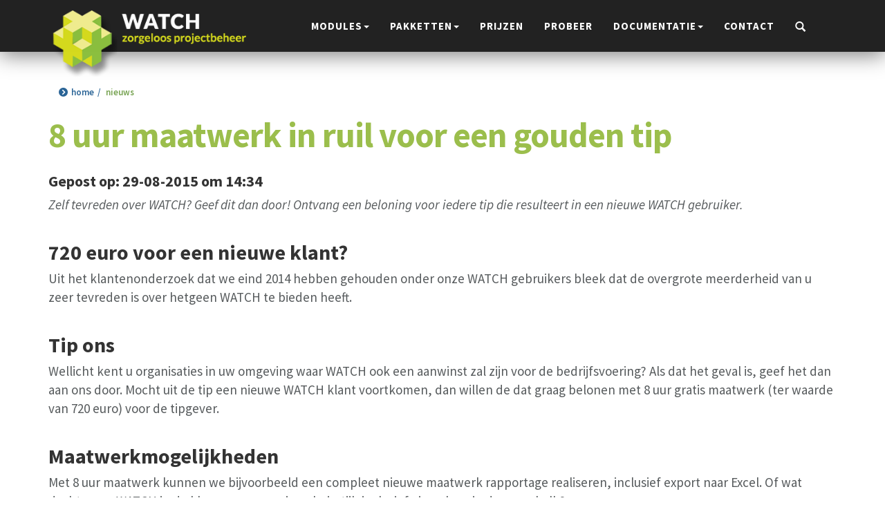

--- FILE ---
content_type: text/html; charset=UTF-8
request_url: https://www.watch-projectbeheer.nl/nieuws/2015-08-29/8-uur-maatwerk-in-ruil-voor-een-gouden-tip
body_size: 4457
content:
<!DOCTYPE html>
<!--[if IE 8 ]><html class="ie ie8" lang="nl"> <![endif]-->
<!--[if IE 9 ]><html class="ie ie9" lang="nl"> <![endif]-->
<!--[if (gte IE 9)|!(IE)]><!-->
<html lang="nl">
<!--<![endif]-->
<head>
	<meta charset="utf-8">
  <meta name="viewport" content="width=device-width, initial-scale=1">
  <meta http-equiv="X-UA-Compatible" content="IE=edge">
	<meta http-equiv="content-language" content="nl-NL" />
	<title>Gouden tip</title>
	<base href="" />
	<meta name="description" content="" />
	<meta name="keywords" content="" />
	<link rel="stylesheet" href="https://www.watch-projectbeheer.nl/templates/watch_project_template/assets/css/bootstrap.min.css">
	<link rel="stylesheet" href="https://www.watch-projectbeheer.nl/templates/watch_project_template/assets/css/bootstrap-submenu.css">
	<link rel="stylesheet" href="https://www.watch-projectbeheer.nl/templates/watch_project_template/assets/css/jquery-ui.css" />
    <link rel="stylesheet" href="https://www.watch-projectbeheer.nl/templates/watch_project_template/assets/css/animate.min.css">
	<link rel="stylesheet" href="https://www.watch-projectbeheer.nl/templates/watch_project_template/assets/css/custom.css?version=2" />
	<!-- <link href='//fonts.googleapis.com/css?family=Open+Sans:400,300,600,700,800' rel='stylesheet' type='text/css'> -->
	<link rel="stylesheet" href="https://www.watch-projectbeheer.nl/templates/watch_project_template/assets/css/css.css" />
	<link rel="stylesheet" href="https://www.watch-projectbeheer.nl/templates/watch_project_template/assets/fontawesome/css/all.min.css" />
	<link rel="stylesheet" href="https://www.watch-projectbeheer.nl/templates/watch_project_template/assets/fontawesome/css/custom.css" />
	<link rel="shortcut icon" type="image/x-icon" href="https://www.watch-projectbeheer.nl/templates/watch_project_template/images/favicon.ico">
			<!--[if IE]>
    <script src="https://www.watch-projectbeheer.nl/templates/watch_project_template/assets/js/html5shiv.js"></script>
    <script src="https://www.watch-projectbeheer.nl/templates/watch_project_template/assets/js/respond.min.js"></script>
	<![endif]-->
<!-- Google tag (gtag.js) -->
<script async src="https://www.googletagmanager.com/gtag/js?id=AW-16741983926">
</script>
<script>
  window.dataLayer = window.dataLayer || [];
  function gtag(){dataLayer.push(arguments);}
  gtag('js', new Date());

  gtag('config', 'AW-16741983926');
</script>
<!-- End Google tag -->		
<!-- Matomo -->
<script>
  var _paq = window._paq = window._paq || [];
  /* tracker methods like "setCustomDimension" should be called before "trackPageView" */
  _paq.push(['trackPageView']);
  _paq.push(['enableLinkTracking']);
  (function() {
    var u="//www.watch-projectbeheer.nl/matomo/";
    _paq.push(['setTrackerUrl', u+'matomo.php']);
    _paq.push(['setSiteId', '1']);
    var d=document, g=d.createElement('script'), s=d.getElementsByTagName('script')[0];
    g.async=true; g.src=u+'matomo.js'; s.parentNode.insertBefore(g,s);
  })();
</script>
<!-- End Matomo Code -->
</head>
<body id="page-top" data-spy="scroll">
<nav
	class="navbar navbar-default navbar-shrink">
		<div class="container"> 
		<!-- Brand and toggle get grouped for better mobile display -->
			<div class="navbar-header page-scroll">	
				<button type="button" class="navbar-toggle" data-toggle="collapse" data-target="#bs-example-navbar-collapse-1">
					<span class="sr-only">Toggle navigation</span>
					<span class="icon-bar"></span> 
					<span class="icon-bar"></span> 
					<span class="icon-bar"></span> 
				</button>				
								
				<a href="https://www.watch-projectbeheer.nl/zoeken" title="zoeken" class="dropdown-toggle navbar-toggle" >
					<span class="glyphicon glyphicon-search" style="color:#fff;"></span>
				</a>							
				<a href="https://www.watch-projectbeheer.nl/musthave-webapplicaties/aaanmelden-nieuwsbrief" title="aanmelden nieuwsbrief" class="dropdown-toggle navbar-toggle" style="display:none;">
					<span class="glyphicon glyphicon-envelope" style="color:#fff;"></span>
				</a>							
				<a class="navbar-brand page-scroll" href="/" style='padding-right:0px;'>
					<img  class="hidden-sm hidden-md logo" src="https://www.watch-projectbeheer.nl/templates/watch_project_template/images/logo.png" alt="WATCH logo">
					<img  class="visible-sm visible-md logo" src="https://www.watch-projectbeheer.nl/templates/watch_project_template/images/logo-cube.png" alt="WATCH logo">
				</a>
			</div>
		
		<!-- Collect the nav links, forms, and other content for toggling -->
			<div class="collapse navbar-collapse" id="bs-example-navbar-collapse-1">
				<ul class="nav navbar-nav navbar-right" style='background-color: #222;'>
					<li class="hidden"><a href="#page-top"></a></li>
					<li class='dropdown'><a href='' onclick='return false;' class='dropdown-toggle' data-toggle='dropdown' role='button' aria-expanded='false'  title='' >modules<span class='caret'></span></a><ul class='dropdown-menu 3' role='menu'><li class='dropdown'><a href='https://www.watch-projectbeheer.nl/modules/moduleoverzicht' title='' >moduleoverzicht</a></li><li class='dropdown'><a href='https://www.watch-projectbeheer.nl/modules/offertes' title='' >offertes</a></li><li class='dropdown'><a href='https://www.watch-projectbeheer.nl/modules/agenda-planning' title='' >agenda &amp; planning</a></li><li class='dropdown'><a href='https://www.watch-projectbeheer.nl/modules/urenregistratie' title='' >urenregistratie</a></li><li class='dropdown'><a href='https://www.watch-projectbeheer.nl/modules/facturering' title='' >facturering</a></li><li class='dropdown'><a href='https://www.watch-projectbeheer.nl/modules/klantenportaal' title='' >klantenportaal</a></li><li class='dropdown'><a href='https://www.watch-projectbeheer.nl/modules/relatiebeheer' title='' >relatiebeheer</a></li><li class='dropdown'><a href='https://www.watch-projectbeheer.nl/modules/watch-mobiel-als-uren-app' title='' >WATCH Mobile</a></li><li class='dropdown'><a href='https://www.watch-projectbeheer.nl/modules/watch-log' title='' >WATCH Log</a></li></ul></li><li class='dropdown'><a href='' onclick='return false;' class='dropdown-toggle' data-toggle='dropdown' role='button' aria-expanded='false'  title='' >pakketten<span class='caret'></span></a><ul class='dropdown-menu 3' role='menu'><li class='dropdown'><a href='https://www.watch-projectbeheer.nl/pakketten/alleen-uren' title='' >alleen uren</a></li><li class='dropdown'><a href='https://www.watch-projectbeheer.nl/pakketten/non-profit' title='' >non profit</a></li><li class='dropdown'><a href='https://www.watch-projectbeheer.nl/pakketten/zakelijke-dienstverlening' title='' >zakelijke dienstverlening</a></li><li class='dropdown'><a href='https://www.watch-projectbeheer.nl/pakketten/compleet' title='' >compleet</a></li></ul></li><li class='dropdown'><a href='https://www.watch-projectbeheer.nl/prijzen' title='' >prijzen</a></li><li class='dropdown'><a href='https://www.watch-projectbeheer.nl/probeer' title='' >probeer</a></li><li class='dropdown'><a href='' onclick='return false;' class='dropdown-toggle' data-toggle='dropdown' role='button' aria-expanded='false'  title='' >documentatie<span class='caret'></span></a><ul class='dropdown-menu 3' role='menu'><li class='dropdown'><a href='https://www.watch-projectbeheer.nl/documentatie/offertes' title='' >offertes</a></li><li class='dropdown'><a href='https://www.watch-projectbeheer.nl/documentatie/agenda-planning' title='' >agenda &amp; planning</a></li><li class='dropdown'><a href='https://www.watch-projectbeheer.nl/documentatie/urenregistratie' title='' >urenregistratie</a></li><li class='dropdown'><a href='https://www.watch-projectbeheer.nl/documentatie/facturering' title='' >facturering</a></li><li class='dropdown'><a href='https://www.watch-projectbeheer.nl/documentatie/relatiebeheer' title='' >relatiebeheer</a></li><li class='dropdown'><a href='https://www.watch-projectbeheer.nl/documentatie/klantenportaal' title='' >klantenportaal</a></li><li class='dropdown'><a href='https://www.watch-projectbeheer.nl/documentatie/log' title='' >log</a></li><li class='dropdown'><a href='https://www.watch-projectbeheer.nl/documentatie/faq' title='' >FAQ</a></li><li class='dropdown'><a href='https://www.watch-projectbeheer.nl/documentatie/sales' title='' >sales</a></li><li class='dropdown'><a href='https://www.watch-projectbeheer.nl/api/index.html' target='_blank' title='' >API</a></li><li class='dropdown'><a href='https://www.watch-projectbeheer.nl/documentatie/uitlegvideos' title='' >uitlegvideo's</a></li><li class='dropdown'><a href='https://www.watch-projectbeheer.nl/documentatie/videooverzicht' title='' >video overzicht</a></li><li class='dropdown'><a href='https://www.watch-projectbeheer.nl/documentatie/dashboard' title='' >dashboard</a></li></ul></li><li class='dropdown'><a href='https://www.watch-projectbeheer.nl/contact' title='' >contact</a></li>					<!-- search icon -->
					<li class="dropdown icon-search">
						<div style="background:transparent">
							<a href="#" data-toggle="dropdown" title="zoeken" class="dropdown-toggle"><span class="glyphicon glyphicon-search"></span></a>						
							<div class="dropdown-menu" style="left:auto;right:0;padding:5px;">  
								<form name="search_form" method="post" action="https://www.watch-projectbeheer.nl/zoeken">
									<div class="row">
									  <div class="col-lg-12">
										<div class="input-group">
										  <input type="text" name="kwdtext" class="form-control" style="width:300px;  height: 33px;" placeholder="zoek tekst...">
										  <span class="input-group-btn">
											<button class="btn" style="height:33px;" type="submit">zoek</button>
										  </span>
										</div>
									  </div>
									</div>							
								</form>						
							</div>
						</div>
					</li>
					<li>
						<a href="https://www.watch-projectbeheer.nl/musthave-webapplicaties/aaanmelden-nieuwsbrief" title="aanmelden nieuwsbrief">
							<i class="fa fa-envelope-o"></i>
						</a>
					</li>
				</ul>
			</div>
		</div>
</nav>
  
<!-- Content this is for page not install database like 404-->
<div class="container margin-to20">
	<div class='row'>
	<section class="content">
<div class="container">
	<div class="row">
		<div class="col-md-12"><ol class='breadcrumb green'><li><a href='https://www.watch-projectbeheer.nl'>home</a></li><li>nieuws</li></ol><div id='new_content'><h1><span>8 uur maatwerk in ruil voor een gouden tip</span></h1><h3>Gepost op:&nbsp;29-08-2015 om 14:34</h3><p id='short_des'><i>Zelf tevreden over WATCH? Geef dit dan door! Ontvang een beloning voor iedere tip die resulteert in een nieuwe WATCH gebruiker.</i><br /><h2>720 euro voor een nieuwe klant?</h2>
<p>Uit het klantenonderzoek dat we eind 2014 hebben gehouden onder onze WATCH gebruikers bleek dat de overgrote meerderheid van u zeer tevreden is over hetgeen WATCH te bieden heeft.</p>
<h2>Tip ons</h2>
<p>Wellicht kent u organisaties in uw omgeving waar WATCH ook een aanwinst zal zijn voor de bedrijfsvoering? Als dat het geval is, geef het dan aan ons door. Mocht uit de tip een nieuwe WATCH klant voortkomen, dan willen de dat graag belonen met 8 uur gratis maatwerk (ter waarde van 720 euro) voor de tipgever.</p>
<h2>Maatwerkmogelijkheden</h2>
<p>Met 8 uur maatwerk kunnen we bijvoorbeeld een compleet nieuwe maatwerk rapportage realiseren, inclusief export naar Excel. Of wat dacht u van WATCH in de kleuren van uw eigen huisstijl, inclusief eigen logo in de menubalk?</p></p><p id='back_link'><a href='https://www.watch-projectbeheer.nl/nieuws/'>Meer nieuws in het nieuws overzicht</a>&nbsp;&nbsp;&nbsp;<a href="#" onclick="history.go(-1);">terug naar vorige scherm</a></p></div></div>
		</div>
	</div>
</section>	</div>
</div>
<!-- FOOTER -->
<footer class="footer">
  <div class="container">
	<div class="row" >
		<div class="col-sm-12">                
			<div class="row">
				<div class="col-sm-12">					
															<div class="col-sm-3">
						<H3 class="foot-header">WATCH Projectbeheer</H3>
												<ul class="more_linkList">
																							<li><a href="https://www.watch-projectbeheer.nl/watch-projectbeheer/compleet">compleet</a></li>
																															<li><a href="https://www.watch-projectbeheer.nl/watch-projectbeheer/flexibel">flexibel</a></li>
																															<li><a href="https://www.watch-projectbeheer.nl/watch-projectbeheer/veilig">veilig</a></li>
																															<li><a href="https://www.watch-projectbeheer.nl/watch-projectbeheer/functionaliteitsoverzicht">functionaliteitsoverzicht</a></li>
																					</ul>
											</div>
										<div class="col-sm-3">
						<H3 class="foot-header">applicatie informatie</H3>
												<ul class="more_linkList">
																							<li><a href="https://www.watch-projectbeheer.nl/applicatie-informatie/what-is-new-in-67">What is new in 6.7</a></li>
																															<li><a href="https://www.watch-projectbeheer.nl/applicatie-informatie/what-was-new-in-66">What was new in 6.6</a></li>
																															<li><a href="https://www.watch-projectbeheer.nl/applicatie-informatie/what-was-new-in-65">What was new in 6.5</a></li>
																															<li><a href="https://www.watch-projectbeheer.nl/applicatie-informatie/what-was-new-in-64">What was new in 6.4</a></li>
																															<li><a href="https://www.watch-projectbeheer.nl/applicatie-informatie/what-was-new-in-63">What was new in 6.3</a></li>
																															<li><a href="https://www.watch-projectbeheer.nl/applicatie-informatie/what-was-new-in-62">what was new in 6.2</a></li>
																															<li><a href="https://www.watch-projectbeheer.nl/applicatie-informatie/what-was-new-in-61">what was new in 6.1</a></li>
																															<li><a href="https://www.watch-projectbeheer.nl/applicatie-informatie/what-was-new-in-60">what was new in 6.0</a></li>
																															<li><a href="https://www.watch-projectbeheer.nl/applicatie-informatie/what-was-new-in-53">what was new in 5.3</a></li>
																															<li><a href="https://www.watch-projectbeheer.nl/applicatie-informatie/what-was-new-in-52">what was new in 5.2</a></li>
																															<li><a href="https://www.watch-projectbeheer.nl/applicatie-informatie/what-was-new-in-51">what was new in 5.1</a></li>
																															<li><a href="https://www.watch-projectbeheer.nl/applicatie-informatie/what-was-new-in-50">what was new in 5.0</a></li>
																															<li><a href="https://www.watch-projectbeheer.nl/applicatie-informatie/what-was-new-in-40">what was new in 4.0</a></li>
																															<li><a href="https://www.watch-projectbeheer.nl/applicatie-informatie/inrichtingsondersteuning">inrichtingsondersteuning</a></li>
																															<li><a href="https://www.watch-projectbeheer.nl/bestellen" target="_self">WATCH bestellen</a></li>
																															<li><a href="https://www.watch-projectbeheer.nl/applicatie-informatie/wat-is-urenregistratie">Wat is urenregistratie</a></li>
																					</ul>
											</div>
										<div class="col-sm-3">
						<H3 class="foot-header">Lezenswaardig</H3>
												<ul class="more_linkList">
																							<li><a href="https://www.watch-projectbeheer.nl/lezenswaardig/uren-bijhouden-als-zzper">Uren bijhouden als zzp-er</a></li>
																															<li><a href="https://www.watch-projectbeheer.nl/lezenswaardig/klaar-voor-de-avg">Klaar voor de AVG?</a></li>
																															<li><a href="https://www.watch-projectbeheer.nl/lezenswaardig/implementatie-van-watch-bij-asr">Implementatie van WATCH bij a.s.r.</a></li>
																															<li><a href="https://www.watch-projectbeheer.nl/lezenswaardig/help-mijn-medewerkers-doen-niet-aan-urenregistratie">Help! Mijn medewerkers doen niet aan urenregistratie.</a></li>
																															<li><a href="https://www.watch-projectbeheer.nl/lezenswaardig/10-projectmanagement-tips">10 Projectmanagement tips</a></li>
																															<li><a href="https://www.watch-projectbeheer.nl/lezenswaardig/projectmanagementtools">WATCH als project management tool</a></li>
																					</ul>
											</div>
										<div class="col-sm-3">
						<H3 class="foot-header">Musthave webapplicaties</H3>
												<ul class="more_linkList">
																							<li><a href="https://www.watch-projectbeheer.nl/musthave-webapplicaties/voorwaarden">voorwaarden</a></li>
																															<li><a href="https://www.watch-projectbeheer.nl/musthave-webapplicaties/sitemap">sitemap</a></li>
																					</ul>
											</div>
									</div>                
			</div>                
		</div>
	</div>
	<div class="row" style="display: none;">
		<div class="col-sm-12">
		<div class="well">
			<h3 style="margin-top: 0px;">Abonneer u hier op onze nieuwsbrief:</h3>
			<form action="//watch-projectbeheer.us10.list-manage.com/subscribe/post?u=0862d43cb4a8882257d55b5f4&amp;id=4296f7fbae" method="post" id="mc-embedded-subscribe-form" name="mc-embedded-subscribe-form" class="validate form-inline" target="_blank" novalidate>
				<div class="form-group">
					<label for="mce-EMAIL">E-mail adres </label>
					<input type="email" value="" name="EMAIL" class="required email form-control" id="mce-EMAIL">	
				</div>
				<div class="form-group">
					<label for="mce-FNAME">Voornaam </label>
					<input type="text" value="" name="FNAME" class="required form-control" id="mce-FNAME">
				</div>
				<div class="form-group">
					<label for="mce-LNAME">Achternaam </label>
					<input type="text" value="" name="LNAME" class="required form-control" id="mce-LNAME">
				</div>
				<button type="submit" class="btn btn-default">Meld u aan</button>
				<div id="mce-responses" class="clear">
					<div class="response" id="mce-error-response" style="display:none"></div>
					<div class="response" id="mce-success-response" style="display:none"></div>
				</div> 
				<div style="position: absolute; left: -5000px;" aria-hidden="true"><input type="text" name="b_0862d43cb4a8882257d55b5f4_4296f7fbae" tabindex="-1" value=""></div>
			</form>
		</div>
		</div>
	</div>
    <p class="pull-right"><a href="#page-top" class="page-scroll">Back to top ^</a></p>
    <p><a href="https://www.musthave.nl" target="_blank">&copy; 2014 MUSTHAVE webapplicaties</a> - Centaurstraat 21, 9742&nbsp;PM Groningen tel. 050- 577 95 21</p>
  </div>
</footer>

<script src="https://www.watch-projectbeheer.nl/templates/watch_project_template/assets/js/jquery.min.js"></script>
<script src="https://www.watch-projectbeheer.nl/templates/watch_project_template/assets/js/bootstrap.min.js"></script> 
<script src="https://www.watch-projectbeheer.nl/templates/watch_project_template/assets/js/bootstrap-submenu.js"></script>
<script src="https://www.watch-projectbeheer.nl/templates/watch_project_template/assets/js/jquery-ui.min.js"></script> 
<script src="https://www.watch-projectbeheer.nl/templates/watch_project_template/assets/js/jquery.placeholder.js"></script> 
<script src="https://www.watch-projectbeheer.nl/templates/watch_project_template/assets/js/jquery.easing.min.js"></script> 
<script src="https://www.watch-projectbeheer.nl/templates/watch_project_template/assets/js/scrolling-nav.js"></script> 

<script src="https://www.watch-projectbeheer.nl/templates/watch_project_template/assets/js/main.js"></script>

<script>
function get_max_height() {
	Array.max = function( array ){
		return Math.max.apply( Math, array );
	};
	$(".latest-news").each(function(){
		$(this).height('');
	});
	var heights= $(".latest-news").map(function() {
		return $(this).height();
	}).get();
	var max_height = Array.max(heights);
	return max_height;
}
function set_height_width(){
	var max_height = get_max_height()+50;
	$(".latest-news").height(max_height+"px");
	$(".readmore").width($(".latest-news").width()+"px");
}
jQuery(window).resize(function(){
	set_height_width();
});
$(document).ready(function(){
	set_height_width();
});

//order page
$(document).ready(function(){
	if (typeof show_price != 'undefined' && $.isFunction(show_price)) {
		show_price();
	}
});

//functionaliteit
function set_height(){
	Array.max = function( array ){
		return Math.max.apply( Math, array );
	};
	var total = '';
	for(var i=0; i< total; i++)
	{
		$(".row_"+i).each(function(){
			$(this).height('');
		});
		var heights= $(".row_"+i).map(function() {
			return $(this).height();
		}).get();
		var max_height = Array.max(heights);
		$(".row_"+i).height(max_height+"px");
	}
}
jQuery(window).resize(function(){
	set_height();
});
$(document).ready(function(){
	set_height();
});
//documents page pdf
//video overview
</script>
</body>
</html>

--- FILE ---
content_type: text/css
request_url: https://www.watch-projectbeheer.nl/templates/watch_project_template/assets/fontawesome/css/custom.css
body_size: 33
content:
.fa-stack {
    width: 2em;
}